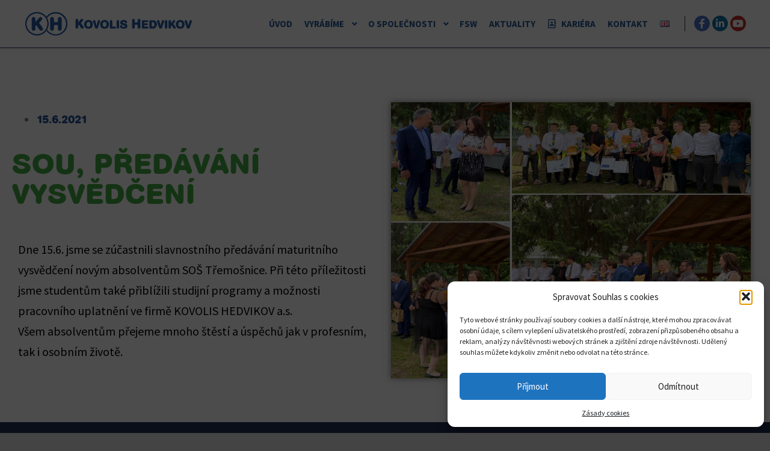

--- FILE ---
content_type: text/css
request_url: https://kovolis-hedvikov.cz/wp-content/uploads/useanyfont/uaf.css?ver=1764325505
body_size: 59
content:
				@font-face {
					font-family: 'kovolis';
					src: url('/wp-content/uploads/useanyfont/5059KOVOLIS.woff2') format('woff2'),
						url('/wp-content/uploads/useanyfont/5059KOVOLIS.woff') format('woff');
					  font-display: auto;
				}

				.kovolis{font-family: 'kovolis' !important;}

		

--- FILE ---
content_type: text/css
request_url: https://kovolis-hedvikov.cz/wp-content/uploads/elementor/css/post-11979.css?ver=1766287123
body_size: 242
content:
.elementor-kit-11979{--e-global-color-primary:#303030;--e-global-color-secondary:#54595F;--e-global-color-text:#7A7A7A;--e-global-color-accent:#3AA362;--e-global-typography-primary-font-weight:bold;--e-global-typography-secondary-font-weight:bold;--e-global-typography-accent-font-weight:normal;}.elementor-kit-11979 e-page-transition{background-color:#FFBC7D;}.elementor-section.elementor-section-boxed > .elementor-container{max-width:1140px;}.e-con{--container-max-width:1140px;}.elementor-widget:not(:last-child){margin-block-end:20px;}.elementor-element{--widgets-spacing:20px 20px;--widgets-spacing-row:20px;--widgets-spacing-column:20px;}{}h1.entry-title{display:var(--page-title-display);}@media(max-width:1024px){.elementor-section.elementor-section-boxed > .elementor-container{max-width:1024px;}.e-con{--container-max-width:1024px;}}@media(max-width:767px){.elementor-section.elementor-section-boxed > .elementor-container{max-width:767px;}.e-con{--container-max-width:767px;}}

--- FILE ---
content_type: text/css
request_url: https://kovolis-hedvikov.cz/wp-content/uploads/elementor/css/post-14003.css?ver=1766288179
body_size: 626
content:
.elementor-14003 .elementor-element.elementor-element-b24df37 > .elementor-container{max-width:1340px;}.elementor-14003 .elementor-element.elementor-element-b24df37{margin-top:150px;margin-bottom:50px;}.elementor-widget-post-info .elementor-icon-list-item:not(:last-child):after{border-color:var( --e-global-color-text );}.elementor-widget-post-info .elementor-icon-list-icon i{color:var( --e-global-color-primary );}.elementor-widget-post-info .elementor-icon-list-icon svg{fill:var( --e-global-color-primary );}.elementor-widget-post-info .elementor-icon-list-text, .elementor-widget-post-info .elementor-icon-list-text a{color:var( --e-global-color-secondary );}.elementor-14003 .elementor-element.elementor-element-7fc433a .elementor-icon-list-icon{width:14px;}.elementor-14003 .elementor-element.elementor-element-7fc433a .elementor-icon-list-icon i{font-size:14px;}.elementor-14003 .elementor-element.elementor-element-7fc433a .elementor-icon-list-icon svg{--e-icon-list-icon-size:14px;}.elementor-14003 .elementor-element.elementor-element-7fc433a .elementor-icon-list-text, .elementor-14003 .elementor-element.elementor-element-7fc433a .elementor-icon-list-text a{color:#23539A;}.elementor-14003 .elementor-element.elementor-element-7fc433a .elementor-icon-list-item{font-family:"kovolis", Sans-serif;font-size:20px;}.elementor-widget-theme-post-title .elementor-heading-title{font-weight:var( --e-global-typography-primary-font-weight );color:var( --e-global-color-primary );}.elementor-14003 .elementor-element.elementor-element-428b225 .elementor-heading-title{font-family:"kovolis", Sans-serif;font-size:50px;font-weight:bold;color:#45AD42;}.elementor-widget-theme-post-content{color:var( --e-global-color-text );}.elementor-14003 .elementor-element.elementor-element-f0ddce2{color:#000000;font-family:"Source Sans Pro", Sans-serif;font-size:20px;line-height:1.7em;}.elementor-bc-flex-widget .elementor-14003 .elementor-element.elementor-element-9607508.elementor-column .elementor-widget-wrap{align-items:flex-start;}.elementor-14003 .elementor-element.elementor-element-9607508.elementor-column.elementor-element[data-element_type="column"] > .elementor-widget-wrap.elementor-element-populated{align-content:flex-start;align-items:flex-start;}.elementor-widget-theme-post-featured-image .widget-image-caption{color:var( --e-global-color-text );}.elementor-14003 .elementor-element.elementor-element-651cc6e{width:var( --container-widget-width, 97.969% );max-width:97.969%;--container-widget-width:97.969%;--container-widget-flex-grow:0;}.elementor-14003 .elementor-element.elementor-element-651cc6e img{width:100%;height:459px;box-shadow:0px 0px 10px 0px rgba(0,0,0,0.5);}@media(max-width:1024px) and (min-width:768px){.elementor-14003 .elementor-element.elementor-element-3d1c2d6{width:100%;}.elementor-14003 .elementor-element.elementor-element-9607508{width:100%;}}@media(max-width:1024px){.elementor-14003 .elementor-element.elementor-element-b24df37{padding:0px 30px 0px 30px;}.elementor-14003 .elementor-element.elementor-element-428b225 .elementor-heading-title{font-size:40px;}.elementor-14003 .elementor-element.elementor-element-651cc6e img{width:100%;}}@media(max-width:767px){.elementor-14003 .elementor-element.elementor-element-b24df37{padding:0px 0px 0px 0px;}.elementor-14003 .elementor-element.elementor-element-3d1c2d6 > .elementor-element-populated{padding:0px 0px 0px 0px;}.elementor-14003 .elementor-element.elementor-element-428b225 .elementor-heading-title{font-size:35px;}.elementor-14003 .elementor-element.elementor-element-9607508 > .elementor-element-populated{padding:0px 0px 0px 0px;}}